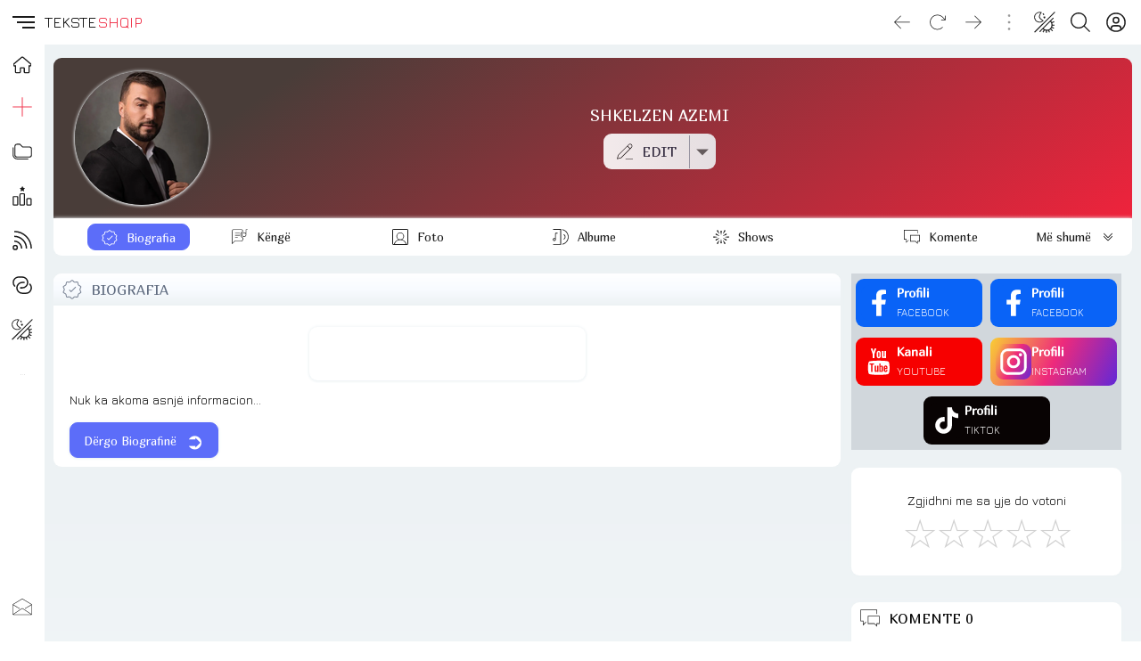

--- FILE ---
content_type: text/css
request_url: https://teksteshqip.com/assets/artist/index/components.css?id=152
body_size: 24634
content:
/* components/animation/transitions/fade.css */.fadeanim-enter-from, .fadeanim-leave-to {opacity: 0;}.fadeanim {animation: fadeanim 2s ease-in-out;}@keyframes fadeanim { 0% {opacity: 0;}15% {opacity: 1;transform: translate(0, 0);}85% {opacity: 1;transform: translate(0, 0);} 100% {opacity: 0;}}/* components/breadcrumb/chevron/basic.css */.chevron {margin:0;height:45px;line-height:45px;padding:0px;color:var(--cl3);opacity:0.8;text-transform: capitalize;}.chevron.home {margin: 0px -19px 0px 13px;}.navcrumb .iconShell {float:left;margin:0;padding:0;}@media (max-width: 701px){.chevron.home {margin: 0px -13px 0px 0px;}}/* components/button/simple/basic.css */button {outline:none;border:0;cursor: pointer;-webkit-appearance: none;background-color:transparent;color: inherit;font-family: var(--titleFont);font-weight:500;height:40px;line-height:40px;padding: 0px 15px;opacity:0.9;}button:hover:not([disabled]){opacity:1;background:var(--bg3);color:var(--cl1);}button:disabled {cursor: default;opacity:0.9;}button:hover:disabled {background: unset !important;color: unset !important;}.btnIcon {width:40px;padding:0;margin:0 auto;}.btnIcon.xSmall {width:20px !important;}.btnIcon.small {width:30px !important;}.btnIcon.large {width:50px !important;}.btnIcon.xLarge {width:60px !important;}@media (max-width: 850px){button {opacity:1;font-size:15px;}}/* components/carousel/flexcols/cards.css */.scrollarrow {position: absolute;top: 45%;user-select: none;color: white;background: rgba(144,144,144,.7);z-index: 1;}.scrollarrow:hover {color: white;background: rgba(144,144,144,.5);cursor: pointer;}.cardbasis .child img {max-width: 150px;margin-top: 10px;}/* components/dropdown/simple/php.css */.simpledrop {position: fixed;top: 50%;left: 50%;max-height: 80vh;transform: translate(-110px, -50%);overflow-y: auto;overflow-x: hidden;z-index:1003;width: 220px;background: var(--bg2);border-radius:var(--radius);}.simpledrop ul {row-gap: 5px;padding:5px 10px;margin-bottom:3px;}.simpledrop hr {width:100%;padding:0;margin:10px 0px;border:none;background: var(--bg1);height: 1px;opacity:0.1;}.simpledrop .leftIcon {float:left;margin:2px 0px;}.simpledrop li {width: 92%;text-align:left;opacity:0.8;height: 35px !important;color: var(--cl2);cursor:pointer;}.simpledrop li:hover {opacity:1;color: var(--cl1);}.simpledrop li span {height:20px;line-height:20px;color:var(--cl1);}@media (max-width: 701px){.simpledrop li {opacity:1;}}/* components/form/input/basic.css */.inputShell {width:100%;margin:0 auto;padding:0;height:40px;}.inputShell input[type] {font-family: var(--bodyFont);width:100%;height:100%;line-height:100%;padding:0px 1%;box-sizing: border-box;font-size: 16px !important;opacity: 0.8;color:var(--cl1);outline: 0;border: 1px solid var(--primary);border-radius: 0px;background: transparent;}.inputShell input[type]:focus {border:2px solid var(--accent);outline:none;opacity:1;animation: bounceBasic .3s ease-in-out alternate;}.inputShell input[type]:disabled {opacity: .4;}input::placeholder {opacity: .5;color: var(--cl3);font-size:0.9em}@keyframes bounceBasic {0% {transform: scale(1);}100% {transform: scale(1.02);}}/* components/form/append/php.css */.append {position:relative;}.append button.appendix {position:absolute;top:0;right: -3px;height: 100%;}/* components/hamburger/animated/basic.css */.hamburg div span {display: block;position: absolute;height: 1.5px;width: 100%;opacity: 1;right: 0;transform: rotate(0deg);transition: .5s ease-in-out;background:var(--cl1);}.hamburg .starty span:nth-child(1) {top: 6px;transform-origin: left center;width:25px;}.hamburg .starty span:nth-child(2) {top: 12px;transform-origin: left center;width:20px;}.hamburg .starty span:nth-child(3) {top: 18px;transform-origin: left center;width:14px;}.hamburg .close span:nth-child(1) {transform: rotate(45deg);margin-top:12px;}.hamburg .close span:nth-child(2) {width: 0%;opacity: 0;transition: .1s;}.hamburg .close span:nth-child(3) {transform: rotate(-45deg);margin-top: 12px;}/* components/rating/stars/basic.css */.ratingSection {width:100%;padding:12px 0px;margin:0 auto;text-align:center;}.ratinall {margin:0 auto;text-align:center;}.ratinall .text {line-height:33px;}.ratingon {width:190px;padding:0;margin:0 auto;font-size:48px;height:48px;line-height:48px;}.ratingon button {float:left;width:38px;color:#ccc;margin:0;padding:0;font-size: 45px;box-shadow:none;}.ratingon .redone {color:var(--accent);}.ratingon button:hover, .ratingon button:active {color:#EAC338;border:0;outline:none;}.ratingon button:focus span {color:var(--accent);}.ratingon button[disabled] {pointer-events: none !important;}@media (max-width: 550px){.ratingon button {font-size:36px;}}/* components/sidebar/leftbar/basic.css */#sidebar.starty {width:50px;}#sidebar.starty .menuIcons {background: var(--bg1);}#sidebar.nowActive {width:100%;}#sidebar h3 {float:left;font-size:inherit;height:50px;line-height:50px;padding:0;margin:0;position:relative;}#sidebar.starty h3 {display:none;}#sidebar.nowActive h3 {display:block;width:94px;padding-left:6px;cursor:pointer;font-size: 0.85em;}.headAccordion {height:100%;}#sidebar.starty .sideleftmenu {width:50px;}#sidebar.nowActive .sideleftmenu {width:150px;}.sideleftmenu ul li {margin:0;padding:0;clear:both;width:100%;text-align: left;color:var(--cl1);}.headAccordion .btnIcon.large {float: left;border-radius:0px;}.sideleftmenu ul li.nowActive {background:var(--bg3);color:var(--accent);}.sideleftmenu ul li.nowActive h3::after {content: '';position:absolute;right:0;top:16px;width: 0px;height: 0px;border-top: 10px solid transparent;border-bottom: 10px solid transparent;border-right: 10px solid var(--bg3);}.siderightmenu ul {width:100%;margin:0;padding:6px 0px;}.siderightmenu ul a {text-decoration:none;color:var(--cl1);}.siderightmenu ul li {width:90%;padding:0px 2%;margin:0px 3%;height:40px;line-height:40px;color:var(--cl1);cursor:pointer;font-size: 0.95em;}.siderightmenu ul li:hover {background:var(--bg2);}.siderightmenu ul li.colorVars {margin:0px 5% 10px 5%;padding:0;}.siderightmenu ul li.colorVars div {float:left;width:20%;height:40px;margin:0;padding:0;}@media (max-width: 701px){#sidebar.starty {transform: translateX(-50px);}#sidebar.nowActive {transform: translateX(0);}}/* components/sidebar/leftbar/basicvue.css *//* components/table/menu/divided.css */.menuDivided {background: linear-gradient(to right, var(--bg2) 50%, var(--bg1) 50%);border-radius: var(--radius);padding: 0px 1%;}.menuDivided li {float: left;width: 50%;padding: 0;height: 35px;line-height: 35px;border-bottom: 1px solid var(--bg3);text-overflow: ellipsis;white-space: nowrap;overflow: hidden;position:relative;}.menuDivided li:nth-last-child(-n+2) {border-bottom: 0px;}.menuDivided li:nth-child(odd) {text-align: left;}.menuDivided li:nth-child(even) {text-align: right;justify-content: end;grid-gap: 5px;}.menuDivided .iconShell {margin: 8px 0px;float: right;}/* components/table/menu/inline.css */.menuInline {width:100%;padding:0;margin: 0;clear: both;}.menuInline li {font-family: var(--titleFont);/*box-shadow:0 1px 2px 0 rgba(0,0,0,0.2),0 1px 5px 0 rgba(0,0,0,0.1);*/width:96%;text-align:left;margin:0;padding:0px 2%;height:40px;line-height:40px;position:relative;border-bottom:1px solid var(--bg3);background: var(--bg1);font-weight:400;color: var(--cl1);}.menuInline li:hover, .menuInline li.active {background:var(--bg2);}.menuInline li .right {position:absolute;right:2%;top:0;height:40px;line-height:40px;text-align:right;}.menuInline li .iconShell {margin: 12px 0px;float: right;}.menuInline li.accent, .bigmenu .accent.cover {background: linear-gradient(145deg, color-mix(in srgb, #333 75%, var(--primary)) 25%, var(--primary) 65%);color: var(--primatext);}.coverLeft {float:left;width:150px;}.coverRight {margin-left:150px;margin-top: 30px;text-align:center;position:relative;}.menuInline li.accent, .bigmenu .accent.cover {border-top-right-radius: var(--radius);border-top-left-radius: var(--radius);}.bigmenu .accent.cover {height:150px;padding:15px 2%;}@media (max-width: 701px){.menuInline, .coverLeft, .coverRight {float: none;width: 100%;margin: 0 auto;text-align:center;}.bigmenu .accent.cover {height: auto;}}/* components/table/simple/responsive.css */.responTable {width: 100%;}.responTable tr {background: var(--bg2);}.responTable tr:nth-child(even) {background: var(--bg1);}.responTable tr td {padding: 3px;text-align:left;border: none;height:auto;line-height: unset;position:relative;background:transparent;}.responTable tr td.thumbz {width: 0;}.responTable tr td.field2 {opacity: .8}.responTable tr td img {display: block;object-fit: cover;}.responTable tr td .flags {min-width: 65px;}.responTable tr td .flags img {margin: 3px 0px;}@media (max-width: 700px){.responTable tr td.field1, .responTable tr td.field2 {line-height:20px;display:flex;flex-direction: column;flex-grow: 1;}.responTable {border-collapse: separate; border-spacing: 0px 6px;}}/* components/tabs/inline/basic.css *//* components/title/box/php.css */.titleBox {width:auto;padding:0px 2%;background:linear-gradient(to right, var(--bg1), var(--bg3));margin-bottom:3px;}.titleBox h2 {color:var(--cl3);height:40px;line-height:40px;}@media (max-width: 850px){.titleBox {margin-top:15px;}}/* containers/card/card.css */.card {width:96%;padding:10px 2%;margin:0;clear:both;position:relative;box-shadow: 0 1px 3px 0 var(--bg3),0 0px 4px 0 var(--bg3);min-height:40px;}.card.cardfull {width:100%;padding: 1px 0px;min-height: 36px;}.card.cardfit {width: 100%;padding: 0;}@media (max-width: 700px){.card {width:92%;margin:0px 2%;}.card.cardfull {width:100%;margin:0;}.card.cardfit {width: 96%;}}/* containers/card/cardtop.css */.cardtitle {height:35px;}.cardtop {position:absolute;top:0;left:0;right:0;height:36px;line-height:36px;padding:0px 0px 0px 10px;border-top-left-radius: var(--radius);border-top-right-radius: var(--radius);text-align: left;}.cardtop .titletop {justify-items: left;height: 36px;line-height: 36px;font-family: var(--titleFont);text-transform: uppercase;font-size:16px;}.cardtop .absoright {float: right;height: 36px;line-height: 36px;border-radius: 0px;/*border-left: 2px solid var(--bg3);*/cursor: pointer !important;border-top-right-radius: var(--radius);}@media (max-width: 700px){.card.cardfull .cardtop {border-top-left-radius: 0;border-top-right-radius: 0;}}/* containers/card/subCard.css */.subCard {width:96%;padding:10px 2%;margin:0;clear:both;background:var(--bg2);}/* containers/col/col.css */.col {float: left;}/* containers/col/colRight.css */.colRight {float:right;}/* containers/flex/flex.css */.flex {width:100%;display: flex;flex-direction: row;flex-wrap: wrap;text-align:center;row-gap: 0;}/* containers/flex/flexcols2.css */.flex.flexcols2 {justify-content: space-between;column-gap:2%;row-gap: 25px;text-align: left;}.flex.flexcols2 .child {flex-direction: column;position:relative;}.flex.flexcols2 .child .details {display:none;}.flex.flexcols2 .child.centered {text-align: center;}.flex.flexcols2 .child .absoright {position:absolute;top:8px;right:8px;cursor:pointer;}.flex.flexcols2 .child.fr4, .flex.flexcols2 .child.frfull {width: 100% !important;}.flex.flexcols2 .child.frfull .details  {display: block;}@media (max-width: 700px){.flex.flexcols2 .child {width: 100%;}.flex.flexcols2 .child.fr1 {width: 48%;}}@media (min-width: 701px){.flex.flexcols2 .child {width: 48%;}.flex.flexcols2 .child.fr1 {width: 23%;}.flex.flexcols2 .child.fr3 {width: 73%;}.flex.flexcols2 .child.fr33 {width: 31%;}}/* containers/flex/flexlines.css */.flex.flexlines {flex-direction: column;overflow: hidden;display: -webkit-box;-webkit-box-orient: vertical;text-align: left;    text-wrap: balance;align-items: center;}.lineOne {font-family:var(--titleFont);font-weight:900;text-wrap: balance;}.lineTwo {font-family:var(--bodyFont);text-wrap: balance;}.flex.flexlines.wide {line-height:22px;}.flex.flexlines.compact {line-height:18px;}.flex.flexlines .upper {font-size:smaller;}.flex.flexlines.clamp2  {-webkit-line-clamp: 2;}/* containers/flex/gap20.css */.gap20 {column-gap: 20px;}/* containers/grid/inlineGrid.css */.inlineGrid {display: inline-grid;grid-auto-flow: column;align-items: center;grid-gap: 10px;/*line-height: 0;*/}/* containers/list/linestickers.css */.linestickers .child {width: 98%;border-radius: var(--radius);margin:3px auto;padding: 5px 1%;}.linestickers .child .flexbox {flex-wrap: nowrap;column-gap: 8px;align-items: center;justify-content: left;}.child .titlebox {flex-grow:1;text-align: left;}/* containers/main/rowView.css */.rowView {padding:0;}/* containers/padding/vPad010.css */.vPad010, .vPad010mob {clear:both;padding-top:0px;padding-bottom:10px;}@media (max-width: 700px){.vPad010mob {padding-top:10px;}}/* containers/padding/vPad10.css */.vPad10 {clear:both;padding-top:10px;padding-bottom:10px;}/* containers/padding/vPad20.css */.vPad20 {clear:both;padding-top:20px;padding-bottom:20px;}/* containers/padding/vPad5.css */.vPad5 {padding-top: 5px;padding-bottom: 5px;}/* containers/responsive/overflowy.css */.overflow.overflowy {overflow-y: auto;overflow-x: hidden;}.overflow.overflowy::-webkit-scrollbar {width: 1em;}/* containers/responsive/respFlow.css */@media (max-width: 701px){.respFlow {float:none !important;width:100% !important;max-width: 100% !important;margin:0 !important;padding:0 !important;}}/* css/border-radius/avatar.css */.avatar {border-radius: 50%;}/* css/border-radius/pill.css */.pill {width: fit-content;padding: 0px 20px;text-align: center;height:40px;line-height:40px;border-radius: 16px;}.pill.block {display: block;}.pill.xSmall {padding: 0px 8px;}.pill.small {padding: 0px 15px;}/* css/box-shadow/shadow0.css */.shadow0 {box-shadow:none;}/* css/hover/noHover.css */.noHover:hover {background: unset !important;color: unset !important;cursor: default;}/* css/main/template.css */body {position:relative;background-color:var(--bg1);padding:0;margin:0;font-family: var(--bodyFont);font-display: swap;font-weight:300;color:var(--cl1);font-size:14px;}.titleFont {color:var(--cl2);}a:link, a:visited {text-decoration:none;color:var(--accent);}.inherit, a:link, a:hover, a:visited {color:inherit;}.linkShell {position: relative;width: 100%;height: 100%;}.linkShell a {position: absolute;top: 0;right: 0;bottom:0;left: 0;width: 100%;height: 100%;}h1, h2, h3, h4, .titleFont {font-family:var(--titleFont);font-display: swap;font-weight:500;}ul {list-style:none;padding-left:0;}[v-cloak] {display: none;}.clear {clear:both;}.shadow1, .subCard, button, .basicTable, .dropDown {box-shadow:0 1px 3px 0 var(--bg3),0 0px 4px 0 var(--bg3);}.radius, .card, .subCard, button {border-radius: var(--radius);}.opac {opacity:1;}.opac:hover {opacity:0.8;}.iconShell {margin: 0 auto;}.iconShell svg {width:100%;height:100%;margin-left: auto;margin-right: auto;display: block !important;}@media (min-width: 701px){.wideHide {display: none;}}@media (max-width: 700px){body {font-size:1.05rem;}.mobHide {display: none;}}.fade-enter-active, .fade-leave-active, .modalswipe-enter-active, .modalswipe-leave-active {transition: all .8s ease;}.fade-enter-from, .fade-leave-to {opacity: 0;}.modalswipe-enter-from, .modalswipe-leave-to {transform: translateY(100%);}/* css/main/variants.css */.primary, button.primary:hover:not([disabled]), .primaryHover:hover {background:var(--primary);color:var(--primatext);border:1px solid var(--primary);}.secondary, .secondaryHover:hover {background:linear-gradient(to right, var(--bg1), var(--bg3));color:var(--cl2);border:1px transparent;}.tertiary {background: linear-gradient(0.25turn, var(--bg1), var(--bg2), var(--bg1));}.darkaccent {background: color-mix(in srgb, #222023 30%, var(--accent));}.mixAccent {color: color-mix(in srgb, var(--cl3) 60%, var(--accent));}.clBg1, .cl1Hover:hover {color: var(--bg1) !important;}.clBg2, .cl2Hover:hover {color: var(--bg2) !important;}.clBg3, .cl3Hover:hover {color: var(--bg3) !important;}.outline-cl1, .clCl1, .bg1Hover:hover {color: var(--cl1) !important;}.outline-cl2, .clCl2, .bg2Hover:hover {color: var(--cl2) !important;}.outline, .outline-cl3, .clCl3, .bg3Hover:hover {color: var(--cl3) !important;}.outline-accent, .clAccent {color: var(--accent) !important;}.outline-primary, .clPrimary {color: var(--primary) !important;}.lightHover:hover, .primary:hover, .outline-accent:hover, .clBg1:hover, .clBg2:hover, .clBg3:hover {background: var(--cl3);border: 1px solid rgba(0, 0, 0, 0);color:var(--bg1);}.bgBg1, .bg1Hover:hover {background: var(--bg1) !important;}.bgBg2, .bg2Hover:hover {background: var(--bg2) !important;}.bgBg3, .bg3Hover:hover {background: var(--bg3) !important;}.bgCl1, .cl1Hover:hover {background: var(--cl1) !important;}.bgCl2, .cl2Hover:hover {background: var(--cl2) !important;}.bgCl3, .cl3Hover:hover {background: var(--cl3) !important;}.bgAccent, .accentHover:hover {background: var(--accent) !important;color: var(--bg1);}.bgPrimary, .primaryHover:hover {background: var(--primary) !important;color: var(--primatext);}.bdBg1 {border:1px solid var(--bg1) !important;}.bdBg2 {border:1px solid var(--bg2) !important;}.bdBg3 {border:1px solid var(--bg3) !important;}.outline-cl1, .bdCl1 {border:1px solid var(--cl1) !important;}.outline-cl2, .bdCl2 {border:1px solid var(--cl2) !important;}.outline, .outline-cl3, .bdCl3 {border:1px solid var(--cl3) !important;}.outline-accent, .bdAccent {border:1px solid var(--accent) !important;}.outline-primary, .bdPrimary {border:1px solid var(--primary) !important;}.xSmall {height:20px !important;line-height:20px !important;}.small {height:30px !important;line-height:30px !important;}.medium {height:40px !important;line-height:40px !important;}.large {height:50px !important;line-height:50px !important;}.xLarge {height:60px !important;line-height:60px !important;}/* css/margin/mAuto.css */.mAuto {margin:0 auto !important;}/* css/margin/mZero.css */.mZero {margin:0 !important;}/* css/misc/ellips.css */.ellips {text-overflow:ellipsis;white-space:nowrap;overflow:hidden;}/* css/misc/responsive.css */.responsive, img.responsive {width:100%;height:auto;}/* css/text-transform/upper.css */.upper {text-transform:uppercase;}/* components/form/label/vue.css */label {width: 100%;position:relative;font-weight: 600;display: flex;}label .absolabel {position: relative;width:calc(100% - 16px);padding:0px 8px;top: 10px;}label .absolabel .midlabel, label .absolabel::before, label .absolabel::after {background-color: rgba(var(--rgbprimary), .7);content: "";height: 1px;}label .absolabel::before,label .absolabel::after {position: absolute;width:8px;}label .absolabel::before {left:0;top: 10px;}label .absolabel::after {right:0;bottom: 10px;}label .absolabel .midlabel {position: relative;margin-top: 9px;flex-grow: 1;}label .labelname {padding: 0px 6px;} label .rightside .rightchild {opacity: 1;padding: 0px 4px;}.formelement {margin-top: -20px;}.formelement:has(label) .selectShell .opened, .formelement:has(label) .inputShell input[type], .formelement:has(label) .inputShell input[type]:focus, .formelement:has(label) .selectShell .drop, .formelement:has(label) .textareaShell textarea, .formelement:has(label) .textareaShell textarea:focus {border-top: 1px transparent;}.formelement:has(.formSwitch) label .absolabel::after, .formelement:has(.formSwitch) label .midlabel {    background-color: transparent;}.formelement:has(input[type]:focus) label .midlabel, .formelement:has(textarea:focus) label .midlabel, .formelement:has(.selectShell .opened) label .midlabel {background-color: var(--accent);height: 2px;margin-top: 8px;}.formelement:has(input[type]:focus) label .absolabel::before, .formelement:has(input[type]:focus) label .absolabel::after,.formelement:has(textarea:focus) label .absolabel::before, .formelement:has(textarea:focus) label .absolabel::after,.formelement:has(.selectShell .opened) label .absolabel::before, .formelement:has(.selectShell .opened) label .absolabel::after {background-color: var(--accent);height: 2px;}.formelement:has(.append label) .appendix {    margin-top:20px;}/* containers/flex/cardbasis.css */.cardbasis .child {--flex-basis: 14.28%;margin:0;border-radius: var(--radius);/*padding: 7px 0px 0px 0px !important;*/}.cardbasis .child.cubes .imgbox {aspect-ratio: auto;}@media (max-width: 1240px){.cardbasis .child {--flex-basis: 16.66%;}}@media (max-width: 1070px){.cardbasis .child {--flex-basis: 20%;}}@media (max-width: 900px){.cardbasis .child {--flex-basis: 25%;}}@media (max-width: 670px){.cardbasis .child {--flex-basis: 33%;}}@media (max-width: 500px){.cardbasis .child {--flex-basis: 50%;}}/* containers/flex/flexchilds.css */.flexchilds {justify-content: space-around;row-gap: 25px !important;column-gap: 0px;}.flexchilds .child {--flex-gap: 0px;--total-gap: 0px;}.flexchilds .child.gap1 {--flex-gap: 3px;--total-gap: 6px;}.flexchilds .child.gap2 {--flex-gap: 6px;--total-gap: 12px;}.flexchilds .child.gap3 {--flex-gap: 9px;--total-gap: 18px;}.flexchilds .child.gap4 {--flex-gap: 12px;--total-gap: 24px;}.flexchilds .child.gap5 {--flex-gap: 15px;--total-gap: 30px;}.flexchilds .child {overflow: hidden;padding: 0;scale:1;margin: 0px  var(--flex-gap) !important;width: calc(var(--flex-basis) - var(--total-gap)) !important;min-width: calc(var(--flex-basis) - var(--total-gap)) !important;}.flexchilds .child .txtbox, .flexchilds .child .imgbox {text-align: center !important;margin: 0px  var(--flex-gap) !important;}.flexchilds .child .imgbox {aspect-ratio: 1 / 1;padding-top: 5px;}.flexchilds .child:hover {scale:1.02;}.flexchilds p {margin: 3px 0px;padding: 0;}.flexchilds .child .imgbox img {width: 100%;height: auto;filter: brightness(0.95) grayscale(0.2);}.flexchilds .child .imgbox .iconbox {width: 100%;max-width: 150px;margin: 0 auto;aspect-ratio: 1 / 1;filter: brightness(0.95) grayscale(0.2);}.flexchilds .child .imgbox .iconbox .iconShell {padding-top: calc(50% - 40px);}.flexchilds .child:hover .imgbox img, .flexchilds .child:hover .imgbox .iconbox {filter: brightness(1.10) grayscale(0);}.flexchilds.fullhd .child .imgbox {aspect-ratio: 16 / 9;}.flexchilds.fullhd .child .imgbox img {aspect-ratio: 16 / 9;object-fit: cover;object-position: center center;}/* containers/grid/gridtabs.css */.gridtabs {display: grid;grid-template-columns: repeat(auto-fit, minmax(110px, 1fr));margin: 0px 125px 0px 5px;overflow: hidden;position: relative;}.gridtabs button, button.other {width: auto;white-space: nowrap;scale: 1;justify-self: center;font-weight:500;font-family: var(--titleFont);margin: 5px 0px;}button.other {position: absolute;width:120px;top: 0;right: 5px;}/* containers/responsive/overflow.css */.overflow {position: relative;}.overflow::-webkit-scrollbar-track, .overflow::-webkit-scrollbar-thumb {-webkit-box-shadow: inset 0 0 1px var(--cl3);}.overflow::-webkit-scrollbar-thumb {background-color: var(--bg2);}.overflow.accent::-webkit-scrollbar-thumb {background-color: var(--primary);}/* containers/responsive/overflowx.css */.overflow.overflowx {overflow-x: auto;overflow-y: hidden;}.overflow.overflowx::-webkit-scrollbar {height: 8px; }/* containers/responsive/responsive.css */.responsive {float:left;}/* custom web */.subView {width: calc(100% - 70px);max-width:1300px;padding:0px 10px 0px 60px;margin:0 auto;}#main.subView, .subView #main {min-height:550px;}hr.thinLine {margin:10px 0px;border:none;background: var(--cl3);height: 0.5px;opacity:0.2;}@media (max-width: 701px){.subView {width:98%;padding:0px 1%;}}body > #dynamicmodal.active {overflow: hidden;}/* custom cms */.grid2 {display: grid;grid-template-columns: 73% 25%;column-gap: 1%;}@media (max-width: 1200px){.grid2 {grid-template-columns: 1fr 1fr;}}@media (max-width: 700px){.grid2 {grid-template-columns: 1fr;}}.timeline {display: grid;grid-template-columns: 1fr 1fr 1fr;gap: 35px 2%;width: 100%;margin: 10px 0px;}@media (max-width: 1200px){.timeline {grid-template-columns: 1fr 1fr;}}@media (max-width: 700px){.timeline {grid-template-columns: 1fr;gap: 30px 0px;}}.topTitle::before, .topTitle::after {content: "";border-bottom: 0.05rem solid rgba(var(--rgbcl1), .5);flex: 1 1 0%;margin: 0px 0.5rem;position: relative;top: calc(-0.3rem);}.topTitle .topText {color:rgba(var(--rgbcl1), .7);}.topTitle .top-center {position:relative;}.topTitle .topText {padding-left:25px;font-size: 0.75rem;line-height: 1;letter-spacing: 1px;font-weight:bold;}.topTitle .icon {position:absolute; left:0;top:-3px;}.descrip {-webkit-box-orient: vertical;-webkit-line-clamp: 7;display: -webkit-box;overflow: hidden;}.childpremiere .lineOne {text-align: center;}.clBg1:hover {border: none;}.thirdrow {opacity:.8;font-size: 0.65rem;}.rowsubtype {    font-size:smaller;    font-style: italic;}@media (max-width: 700px){.descrip {-webkit-line-clamp: 6;}}img.youtube, img.library {    object-fit: cover;}

--- FILE ---
content_type: text/javascript
request_url: https://teksteshqip.com/assets/artist/index/components.js
body_size: 3454
content:
export const opts = {
options560: {openedItem: '', isOpen: 'item_top_0'},
modal873: {show: false, path: 'modal/dynamic/component', lazy: '', imported: false, key: 0, transition: false, modal: {}},
sidebar876: {show: false, path: 'sidebar/leftbar/basicvue', lazy: '', imported: false, key: 0, index: 0, menu: 'top', items: []},
}
import { defineAsyncComponent, shallowRef } from 'vue';
export const toggleOpenedItem = function(value){if(this.opts.options560.openedItem == ''){this.opts.options560.openedItem = value;} else {this.opts.options560.openedItem = '';}}
export const refreshPage = function(){window.location.reload();}
export const goBackHistory = function(){window.history.back();}
export const goFwdHistory = function(){window.history.forward();}
export const changeTheme = function(themeName){axios.get('/multiplex/api/themes/update.php?theme=' + themeName).then((response) => {document.documentElement.style.setProperty('--rgbcl1', response.data.cl1);document.documentElement.style.setProperty('--rgbcl2', response.data.cl2);document.documentElement.style.setProperty('--rgbcl3', response.data.cl3);document.documentElement.style.setProperty('--rgbbg1', response.data.bg1);document.documentElement.style.setProperty('--rgbbg2', response.data.bg2);document.documentElement.style.setProperty('--rgbbg3', response.data.bg3);document.documentElement.style.setProperty('--rgbaccent', response.data.accent);document.documentElement.style.setProperty('--rgbprimary', response.data.primary);document.documentElement.style.setProperty('--rgbprimatext', response.data.primatext);this.opts.options560.rgbaccent = response.data.rgbaccent;this.opts.options560.openedItem = '';this.opts.options560.isOpen = 'item_top_0';});}
export const lazyImport = function(opt){if(!this.opts[opt].imported){const custompath = this.opts[opt].path;const componentPath = defineAsyncComponent(() => import(`/ui/components/${custompath}-lazy.js`));this.opts[opt].lazy = shallowRef(componentPath);this.opts[opt].imported = true;}if(this.opts[opt].imported){this.opts[opt].key++;}}
export const loadModalComponent = function(modal){if(modal && modal.childpath && modal.childpath != ''){this.lazyImport('modal873');this.opts.modal873.modal = {};this.opts.modal873.transition = modal.transition ? modal.transition : false;for (const [dkey, dval] of Object.entries(modal)) {const newentry = {[dkey]: dval};this.opts.modal873.modal = {...this.opts.modal873.modal, ...JSON.parse(JSON.stringify(newentry))};}if(this.opts.modal873.imported){this.opts.options560.openedItem = modal.name ? modal.name : 'dynamicmodal';this.opts.modal873.show = true;this.opts.modal873.key++;}}}
export const triggerSubmenus = function(menu, index){if(!this.opts.sidebar876.imported){this.lazyImport('sidebar876');}var sideMenuVar = 'side' + menu;this.opts.sidebar876.items = menu == 'close' ? [] : this[sideMenuVar][index].items;this.opts.sidebar876.menu = menu == 'bottom' ? 'bottom' : 'top';this.opts.sidebar876.index = index;this.opts.sidebar876.show = true;this.opts.sidebar876.key++;}
export const CompoMix = {name: 'CompoMix'};
export { default as HamburgerAnimatedBasic } from '/ui/components/hamburger/animated/basic.js';
export { default as IconVueDynamic } from '/ui/components/icon/vue/dynamic.js';
export { default as RatingStarsBasic } from '/ui/components/rating/stars/basic.js';
export { default as TabsInlineBasic } from '/ui/components/tabs/inline/basic.js';
export default CompoMix;


--- FILE ---
content_type: text/javascript
request_url: https://teksteshqip.com/ui/icons/v/videoplay-options.js
body_size: 1501
content:
export const iconvideoplay = {viewbox: '30 30', pathd: 'M 8.1763574,0.20000374 C 7.397862,0.19887549 6.7644678,0.45327303 6.2453231,0.97241739 5.7262458,1.4914948 5.470939,2.1269072 5.470939,2.9054222 V 21.823647 c 0.00113,0.779834 0.2565279,1.415148 0.7743841,1.933005 0.5179238,0.517923 1.1512194,0.772413 1.9310343,0.772413 H 27.092611 c 0.781048,-0.0011 1.417165,-0.256573 1.934976,-0.774384 C 29.545442,23.236825 29.8,22.602249 29.8,21.823647 V 2.9054222 C 29.801129,2.1257126 29.546508,1.4902195 29.027587,0.97241739 28.508545,0.45449824 27.873184,0.20000375 27.094582,0.20000374 Z m 0,1.49359586 H 27.092611 c 0.308283,-0.00133 0.593748,0.1313937 0.837439,0.3763547 0.243325,0.244592 0.376354,0.5295561 0.376354,0.8354679 V 21.823647 c 0.0013,0.307273 -0.13123,0.593585 -0.376354,0.837438 -0.244592,0.243326 -0.529557,0.376355 -0.835468,0.376355 H 8.1763574 C 7.8690835,23.038768 7.5827716,22.906207 7.3389191,22.661085 7.0953239,22.416222 6.9625644,22.129557 6.9625644,21.823647 V 2.9054222 C 6.9612343,2.5981509 7.0940689,2.3135357 7.3389191,2.0699543 7.5836207,1.8265197 7.869433,1.6935997 8.1763574,1.6935996 Z M 14.253205,6.3221704 V 18.408869 L 23.675863,12.36552 Z M 0.20000373,6.5507418 V 27.094582 c -0.001128,0.779709 0.25349091,1.415202 0.77241365,1.933005 C 1.4914577,29.545506 2.1268202,29.8 2.9054222,29.8 H 23.449262 V 28.306404 H 2.9054222 C 2.5981513,28.307734 2.3135358,28.174901 2.0699543,27.93005 1.8266293,27.685458 1.6935997,27.400493 1.6935996,27.094582 V 6.5507418 Z'};
